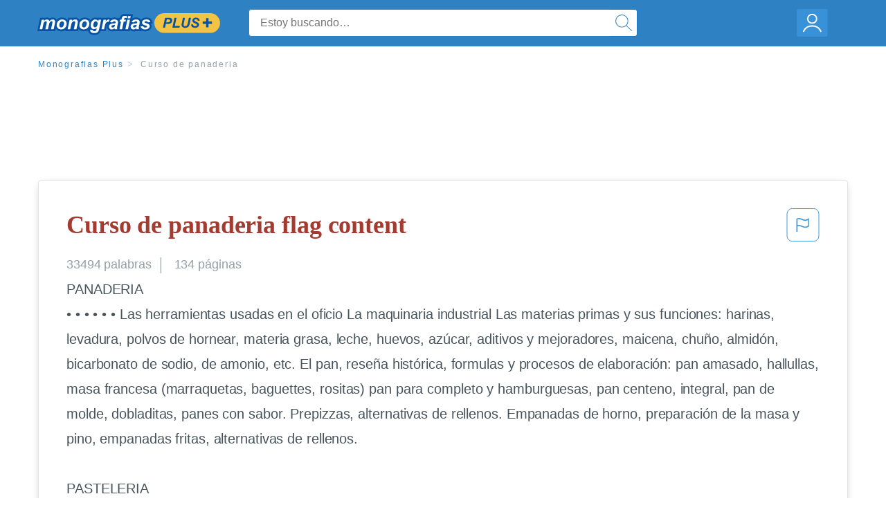

--- FILE ---
content_type: text/html; charset=UTF-8
request_url: https://www.monografias.com/docs/Curso-de-panaderia-F34Q542FL9JF
body_size: 2399
content:
<!DOCTYPE html>
<html lang="en">
<head>
    <meta charset="utf-8">
    <meta name="viewport" content="width=device-width, initial-scale=1">
    <title></title>
    <style>
        body {
            font-family: "Arial";
        }
    </style>
    <script type="text/javascript">
    window.awsWafCookieDomainList = ['monografias.com','cram.com','studymode.com','buenastareas.com','trabalhosfeitos.com','etudier.com','studentbrands.com','ipl.org','123helpme.com','termpaperwarehouse.com'];
    window.gokuProps = {
"key":"AQIDAHjcYu/GjX+QlghicBgQ/7bFaQZ+m5FKCMDnO+vTbNg96AEO9gbUdnuqRleedIFveoKBAAAAfjB8BgkqhkiG9w0BBwagbzBtAgEAMGgGCSqGSIb3DQEHATAeBglghkgBZQMEAS4wEQQMXCicb+XDQ2DOsA5iAgEQgDtOOjvqzKqZUOOF66YElXu3pyocg5gVC0/BC8tD+g1jRYn/JwfrKMBS9Rb8m+RPFq76YP0B8+1diFDu+g==",
          "iv":"EkQVbgC/tQAAATnP",
          "context":"5wwOIYX2M+U54J1i1ZnArQDd1qyyOBXZMWvcdR+lQPV636n8iNzOKNwQlgrOOVqrWbsfS1k9hr6F3tLKpKQhHva2m4Fu2DHYtGX13YhlCuxl5eOH5YhwYTGIM+qACWaIXH1zYULQkWNj9yDrieNty1DbQ4vjj2vwoU+7UrLvnjwvdLP4pdxCIq+jhrZyzfp+4R0z/MRCzUOAkRnW9Xn1lgRRKhd63ius0/pPboQ6LPgjeVJzpLbq/Bb7VmMbWJu/wP1B967kVi2OjQzEU8spsP9uAoyFR+DUjnI9RvGvgWA+zbSnI8aYMSVDVtz2aOcFpq+c2MmfCujNtP2KVOhyR4GZ197Gt3DFUcWcF7J7PyBPnYXx5/a0K+xl6/a4+19vY+rf6otxlvRSGpSreXmFkWTiIVrD9C6woaTOS+qU1ga2CfRHHJKGKSaXFEmsxIZ728gWEa1rMms1/eDZrYrAXv11fJ3zpIs4XmO4C4R581xO0iVqyH0Cs9Yn7bqlAaSaHno7Fj9qiuk5NIeTorgE+VG6Sx3cfGVtHCsoZp/Xl4YHOLBaR9WwlXXudF9ivc5euUALJ/yzJ15LwJSMIIjcXXgDhhdry/KxEeM0gL8Jd68fFHezooyxoVraGT3Sb9zh6LORNIEZvIPm71N4lY2n+++1NVQ34hAiSNqeZeqobSnz3mCNbVymdRxQaYOzifiz1r4mFmV1Wnjpfwg4E4HNhBD2xwT8CHn8zjJKay0DqhLqClfdfSiTaawHY7dDSIz9QzRNttdD0x9Cs/vgPs7h5jQOKA=="
};
    </script>
    <script src="https://ab840a5abf4d.9b6e7044.us-east-2.token.awswaf.com/ab840a5abf4d/b0f70ab89207/06324290ec11/challenge.js"></script>
</head>
<body>
    <div id="challenge-container"></div>
    <script type="text/javascript">
        AwsWafIntegration.saveReferrer();
        AwsWafIntegration.checkForceRefresh().then((forceRefresh) => {
            if (forceRefresh) {
                AwsWafIntegration.forceRefreshToken().then(() => {
                    window.location.reload(true);
                });
            } else {
                AwsWafIntegration.getToken().then(() => {
                    window.location.reload(true);
                });
            }
        });
    </script>
    <noscript>
        <h1>JavaScript is disabled</h1>
        In order to continue, we need to verify that you're not a robot.
        This requires JavaScript. Enable JavaScript and then reload the page.
    </noscript>
</body>
</html>